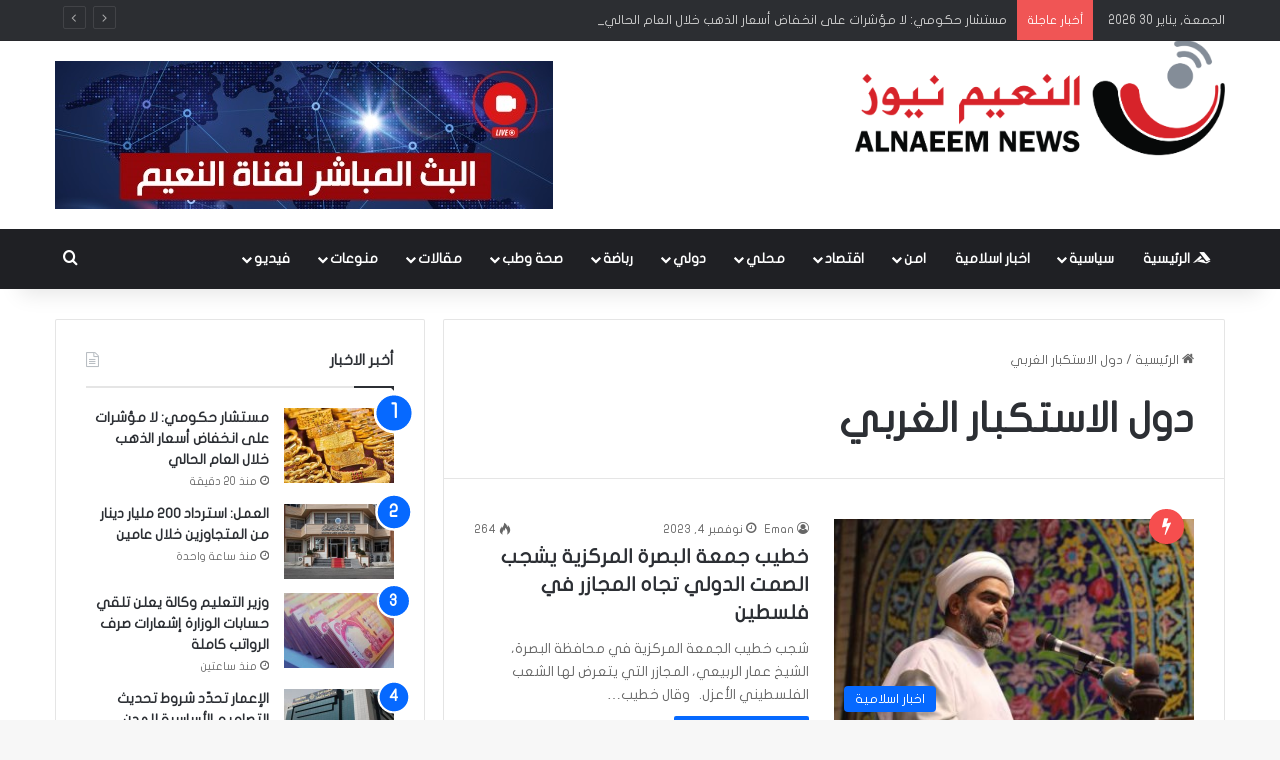

--- FILE ---
content_type: text/html; charset=UTF-8
request_url: https://www.alnaeem-news.iq/tag/%D8%AF%D9%88%D9%84-%D8%A7%D9%84%D8%A7%D8%B3%D8%AA%D9%83%D8%A8%D8%A7%D8%B1-%D8%A7%D9%84%D8%BA%D8%B1%D8%A8%D9%8A/
body_size: 14501
content:
<!DOCTYPE html>
<html dir="rtl" lang="ar" class="" data-skin="light">
<head>
	<meta charset="UTF-8" />
	<link rel="profile" href="https://gmpg.org/xfn/11" />
	
<meta http-equiv='x-dns-prefetch-control' content='on'>
<link rel='dns-prefetch' href='//cdnjs.cloudflare.com' />
<link rel='dns-prefetch' href='//ajax.googleapis.com' />
<link rel='dns-prefetch' href='//fonts.googleapis.com' />
<link rel='dns-prefetch' href='//fonts.gstatic.com' />
<link rel='dns-prefetch' href='//s.gravatar.com' />
<link rel='dns-prefetch' href='//www.google-analytics.com' />
<meta name='robots' content='index, follow, max-image-preview:large, max-snippet:-1, max-video-preview:-1' />

	<!-- This site is optimized with the Yoast SEO Premium plugin v24.9 (Yoast SEO v26.8) - https://yoast.com/product/yoast-seo-premium-wordpress/ -->
	<title>دول الاستكبار الغربي الأرشيف - النعيم نيوز</title>
	<link rel="canonical" href="https://www.alnaeem-news.iq/tag/دول-الاستكبار-الغربي/" />
	<meta property="og:locale" content="ar_AR" />
	<meta property="og:type" content="article" />
	<meta property="og:title" content="دول الاستكبار الغربي الأرشيف" />
	<meta property="og:url" content="https://www.alnaeem-news.iq/tag/دول-الاستكبار-الغربي/" />
	<meta property="og:site_name" content="النعيم نيوز" />
	<meta name="twitter:card" content="summary_large_image" />
	<script type="application/ld+json" class="yoast-schema-graph">{"@context":"https://schema.org","@graph":[{"@type":"CollectionPage","@id":"https://www.alnaeem-news.iq/tag/%d8%af%d9%88%d9%84-%d8%a7%d9%84%d8%a7%d8%b3%d8%aa%d9%83%d8%a8%d8%a7%d8%b1-%d8%a7%d9%84%d8%ba%d8%b1%d8%a8%d9%8a/","url":"https://www.alnaeem-news.iq/tag/%d8%af%d9%88%d9%84-%d8%a7%d9%84%d8%a7%d8%b3%d8%aa%d9%83%d8%a8%d8%a7%d8%b1-%d8%a7%d9%84%d8%ba%d8%b1%d8%a8%d9%8a/","name":"دول الاستكبار الغربي الأرشيف - النعيم نيوز","isPartOf":{"@id":"https://www.alnaeem-news.iq/#website"},"primaryImageOfPage":{"@id":"https://www.alnaeem-news.iq/tag/%d8%af%d9%88%d9%84-%d8%a7%d9%84%d8%a7%d8%b3%d8%aa%d9%83%d8%a8%d8%a7%d8%b1-%d8%a7%d9%84%d8%ba%d8%b1%d8%a8%d9%8a/#primaryimage"},"image":{"@id":"https://www.alnaeem-news.iq/tag/%d8%af%d9%88%d9%84-%d8%a7%d9%84%d8%a7%d8%b3%d8%aa%d9%83%d8%a8%d8%a7%d8%b1-%d8%a7%d9%84%d8%ba%d8%b1%d8%a8%d9%8a/#primaryimage"},"thumbnailUrl":"https://www.alnaeem-news.iq/wp-content/uploads/2023/11/photo_2023-11-04_10-24-21-e1699082619411.jpg","breadcrumb":{"@id":"https://www.alnaeem-news.iq/tag/%d8%af%d9%88%d9%84-%d8%a7%d9%84%d8%a7%d8%b3%d8%aa%d9%83%d8%a8%d8%a7%d8%b1-%d8%a7%d9%84%d8%ba%d8%b1%d8%a8%d9%8a/#breadcrumb"},"inLanguage":"ar"},{"@type":"ImageObject","inLanguage":"ar","@id":"https://www.alnaeem-news.iq/tag/%d8%af%d9%88%d9%84-%d8%a7%d9%84%d8%a7%d8%b3%d8%aa%d9%83%d8%a8%d8%a7%d8%b1-%d8%a7%d9%84%d8%ba%d8%b1%d8%a8%d9%8a/#primaryimage","url":"https://www.alnaeem-news.iq/wp-content/uploads/2023/11/photo_2023-11-04_10-24-21-e1699082619411.jpg","contentUrl":"https://www.alnaeem-news.iq/wp-content/uploads/2023/11/photo_2023-11-04_10-24-21-e1699082619411.jpg","width":1080,"height":608,"caption":"خطيب الجمعة"},{"@type":"BreadcrumbList","@id":"https://www.alnaeem-news.iq/tag/%d8%af%d9%88%d9%84-%d8%a7%d9%84%d8%a7%d8%b3%d8%aa%d9%83%d8%a8%d8%a7%d8%b1-%d8%a7%d9%84%d8%ba%d8%b1%d8%a8%d9%8a/#breadcrumb","itemListElement":[{"@type":"ListItem","position":1,"name":"الرئيسية","item":"https://www.alnaeem-news.iq/"},{"@type":"ListItem","position":2,"name":"دول الاستكبار الغربي"}]},{"@type":"WebSite","@id":"https://www.alnaeem-news.iq/#website","url":"https://www.alnaeem-news.iq/","name":"النعيم نيوز","description":"عنوان لمصداقية الخبر","publisher":{"@id":"https://www.alnaeem-news.iq/#organization"},"potentialAction":[{"@type":"SearchAction","target":{"@type":"EntryPoint","urlTemplate":"https://www.alnaeem-news.iq/?s={search_term_string}"},"query-input":{"@type":"PropertyValueSpecification","valueRequired":true,"valueName":"search_term_string"}}],"inLanguage":"ar"},{"@type":"Organization","@id":"https://www.alnaeem-news.iq/#organization","name":"وكالة النعيم نيوز","url":"https://www.alnaeem-news.iq/","logo":{"@type":"ImageObject","inLanguage":"ar","@id":"https://www.alnaeem-news.iq/#/schema/logo/image/","url":"https://www.alnaeem-news.iq/wp-content/uploads/2021/07/logonews.png","contentUrl":"https://www.alnaeem-news.iq/wp-content/uploads/2021/07/logonews.png","width":1921,"height":721,"caption":"وكالة النعيم نيوز"},"image":{"@id":"https://www.alnaeem-news.iq/#/schema/logo/image/"}}]}</script>
	<!-- / Yoast SEO Premium plugin. -->


<link rel='dns-prefetch' href='//www.fontstatic.com' />
<link rel="alternate" type="application/rss+xml" title="النعيم نيوز &laquo; الخلاصة" href="https://www.alnaeem-news.iq/feed/" />
<link rel="alternate" type="application/rss+xml" title="النعيم نيوز &laquo; دول الاستكبار الغربي خلاصة الوسوم" href="https://www.alnaeem-news.iq/tag/%d8%af%d9%88%d9%84-%d8%a7%d9%84%d8%a7%d8%b3%d8%aa%d9%83%d8%a8%d8%a7%d8%b1-%d8%a7%d9%84%d8%ba%d8%b1%d8%a8%d9%8a/feed/" />

		<style type="text/css">
			:root{				
			--tie-preset-gradient-1: linear-gradient(135deg, rgba(6, 147, 227, 1) 0%, rgb(155, 81, 224) 100%);
			--tie-preset-gradient-2: linear-gradient(135deg, rgb(122, 220, 180) 0%, rgb(0, 208, 130) 100%);
			--tie-preset-gradient-3: linear-gradient(135deg, rgba(252, 185, 0, 1) 0%, rgba(255, 105, 0, 1) 100%);
			--tie-preset-gradient-4: linear-gradient(135deg, rgba(255, 105, 0, 1) 0%, rgb(207, 46, 46) 100%);
			--tie-preset-gradient-5: linear-gradient(135deg, rgb(238, 238, 238) 0%, rgb(169, 184, 195) 100%);
			--tie-preset-gradient-6: linear-gradient(135deg, rgb(74, 234, 220) 0%, rgb(151, 120, 209) 20%, rgb(207, 42, 186) 40%, rgb(238, 44, 130) 60%, rgb(251, 105, 98) 80%, rgb(254, 248, 76) 100%);
			--tie-preset-gradient-7: linear-gradient(135deg, rgb(255, 206, 236) 0%, rgb(152, 150, 240) 100%);
			--tie-preset-gradient-8: linear-gradient(135deg, rgb(254, 205, 165) 0%, rgb(254, 45, 45) 50%, rgb(107, 0, 62) 100%);
			--tie-preset-gradient-9: linear-gradient(135deg, rgb(255, 203, 112) 0%, rgb(199, 81, 192) 50%, rgb(65, 88, 208) 100%);
			--tie-preset-gradient-10: linear-gradient(135deg, rgb(255, 245, 203) 0%, rgb(182, 227, 212) 50%, rgb(51, 167, 181) 100%);
			--tie-preset-gradient-11: linear-gradient(135deg, rgb(202, 248, 128) 0%, rgb(113, 206, 126) 100%);
			--tie-preset-gradient-12: linear-gradient(135deg, rgb(2, 3, 129) 0%, rgb(40, 116, 252) 100%);
			--tie-preset-gradient-13: linear-gradient(135deg, #4D34FA, #ad34fa);
			--tie-preset-gradient-14: linear-gradient(135deg, #0057FF, #31B5FF);
			--tie-preset-gradient-15: linear-gradient(135deg, #FF007A, #FF81BD);
			--tie-preset-gradient-16: linear-gradient(135deg, #14111E, #4B4462);
			--tie-preset-gradient-17: linear-gradient(135deg, #F32758, #FFC581);

			
					--main-nav-background: #1f2024;
					--main-nav-secondry-background: rgba(0,0,0,0.2);
					--main-nav-primary-color: #0088ff;
					--main-nav-contrast-primary-color: #FFFFFF;
					--main-nav-text-color: #FFFFFF;
					--main-nav-secondry-text-color: rgba(225,255,255,0.5);
					--main-nav-main-border-color: rgba(255,255,255,0.07);
					--main-nav-secondry-border-color: rgba(255,255,255,0.04);
				
			}
		</style>
	<meta name="viewport" content="width=device-width, initial-scale=1.0" /><style id='wp-img-auto-sizes-contain-inline-css' type='text/css'>
img:is([sizes=auto i],[sizes^="auto," i]){contain-intrinsic-size:3000px 1500px}
/*# sourceURL=wp-img-auto-sizes-contain-inline-css */
</style>
<link rel='stylesheet' id='flat-jooza-css' href='https://www.fontstatic.com/f=flat-jooza?ver=6.9' type='text/css' media='all' />
<style id='wp-emoji-styles-inline-css' type='text/css'>

	img.wp-smiley, img.emoji {
		display: inline !important;
		border: none !important;
		box-shadow: none !important;
		height: 1em !important;
		width: 1em !important;
		margin: 0 0.07em !important;
		vertical-align: -0.1em !important;
		background: none !important;
		padding: 0 !important;
	}
/*# sourceURL=wp-emoji-styles-inline-css */
</style>
<link rel='stylesheet' id='tie-css-base-css' href='https://www.alnaeem-news.iq/wp-content/themes/jannah/assets/css/base.min.css?ver=7.5.1' type='text/css' media='all' />
<link rel='stylesheet' id='tie-css-styles-css' href='https://www.alnaeem-news.iq/wp-content/themes/jannah/assets/css/style.min.css?ver=7.5.1' type='text/css' media='all' />
<link rel='stylesheet' id='tie-css-widgets-css' href='https://www.alnaeem-news.iq/wp-content/themes/jannah/assets/css/widgets.min.css?ver=7.5.1' type='text/css' media='all' />
<link rel='stylesheet' id='tie-css-helpers-css' href='https://www.alnaeem-news.iq/wp-content/themes/jannah/assets/css/helpers.min.css?ver=7.5.1' type='text/css' media='all' />
<link rel='stylesheet' id='tie-fontawesome5-css' href='https://www.alnaeem-news.iq/wp-content/themes/jannah/assets/css/fontawesome.css?ver=7.5.1' type='text/css' media='all' />
<link rel='stylesheet' id='tie-css-ilightbox-css' href='https://www.alnaeem-news.iq/wp-content/themes/jannah/assets/ilightbox/dark-skin/skin.css?ver=7.5.1' type='text/css' media='all' />
<link rel='stylesheet' id='tie-css-shortcodes-css' href='https://www.alnaeem-news.iq/wp-content/themes/jannah/assets/css/plugins/shortcodes.min.css?ver=7.5.1' type='text/css' media='all' />
<link rel='stylesheet' id='taqyeem-styles-css' href='https://www.alnaeem-news.iq/wp-content/themes/jannah/assets/css/plugins/taqyeem.min.css?ver=7.5.1' type='text/css' media='all' />
<style id='taqyeem-styles-inline-css' type='text/css'>
body{font-family: flat-jooza;}.logo-text,h1,h2,h3,h4,h5,h6,.the-subtitle{font-family: flat-jooza;}#main-nav .main-menu > ul > li > a{font-family: flat-jooza;}blockquote p{font-family: flat-jooza;}#main-nav .main-menu > ul > li > a{font-size: 14px;text-transform: uppercase;}#tie-wrapper .mag-box.big-post-left-box li:not(:first-child) .post-title,#tie-wrapper .mag-box.big-post-top-box li:not(:first-child) .post-title,#tie-wrapper .mag-box.half-box li:not(:first-child) .post-title,#tie-wrapper .mag-box.big-thumb-left-box li:not(:first-child) .post-title,#tie-wrapper .mag-box.scrolling-box .slide .post-title,#tie-wrapper .mag-box.miscellaneous-box li:not(:first-child) .post-title{font-weight: 500;}#header-notification-bar{background: var( --tie-preset-gradient-13 );}#header-notification-bar{--tie-buttons-color: #FFFFFF;--tie-buttons-border-color: #FFFFFF;--tie-buttons-hover-color: #e1e1e1;--tie-buttons-hover-text: #000000;}#header-notification-bar{--tie-buttons-text: #000000;}.tie-cat-2,.tie-cat-item-2 > span{background-color:#e67e22 !important;color:#FFFFFF !important;}.tie-cat-2:after{border-top-color:#e67e22 !important;}.tie-cat-2:hover{background-color:#c86004 !important;}.tie-cat-2:hover:after{border-top-color:#c86004 !important;}.tie-cat-11,.tie-cat-item-11 > span{background-color:#2ecc71 !important;color:#FFFFFF !important;}.tie-cat-11:after{border-top-color:#2ecc71 !important;}.tie-cat-11:hover{background-color:#10ae53 !important;}.tie-cat-11:hover:after{border-top-color:#10ae53 !important;}.tie-cat-15,.tie-cat-item-15 > span{background-color:#9b59b6 !important;color:#FFFFFF !important;}.tie-cat-15:after{border-top-color:#9b59b6 !important;}.tie-cat-15:hover{background-color:#7d3b98 !important;}.tie-cat-15:hover:after{border-top-color:#7d3b98 !important;}.tie-cat-18,.tie-cat-item-18 > span{background-color:#34495e !important;color:#FFFFFF !important;}.tie-cat-18:after{border-top-color:#34495e !important;}.tie-cat-18:hover{background-color:#162b40 !important;}.tie-cat-18:hover:after{border-top-color:#162b40 !important;}.tie-cat-19,.tie-cat-item-19 > span{background-color:#795548 !important;color:#FFFFFF !important;}.tie-cat-19:after{border-top-color:#795548 !important;}.tie-cat-19:hover{background-color:#5b372a !important;}.tie-cat-19:hover:after{border-top-color:#5b372a !important;}.tie-cat-20,.tie-cat-item-20 > span{background-color:#4CAF50 !important;color:#FFFFFF !important;}.tie-cat-20:after{border-top-color:#4CAF50 !important;}.tie-cat-20:hover{background-color:#2e9132 !important;}.tie-cat-20:hover:after{border-top-color:#2e9132 !important;}@media (max-width: 991px){.side-aside.normal-side{background: #2f88d6;background: -webkit-linear-gradient(135deg,#5933a2,#2f88d6 );background: -moz-linear-gradient(135deg,#5933a2,#2f88d6 );background: -o-linear-gradient(135deg,#5933a2,#2f88d6 );background: linear-gradient(135deg,#2f88d6,#5933a2 );}}
/*# sourceURL=taqyeem-styles-inline-css */
</style>
<script type="text/javascript" src="https://www.alnaeem-news.iq/wp-includes/js/jquery/jquery.min.js?ver=3.7.1" id="jquery-core-js"></script>
<script type="text/javascript" src="https://www.alnaeem-news.iq/wp-includes/js/jquery/jquery-migrate.min.js?ver=3.4.1" id="jquery-migrate-js"></script>
<link rel="https://api.w.org/" href="https://www.alnaeem-news.iq/wp-json/" /><link rel="alternate" title="JSON" type="application/json" href="https://www.alnaeem-news.iq/wp-json/wp/v2/tags/35990" /><link rel="EditURI" type="application/rsd+xml" title="RSD" href="https://www.alnaeem-news.iq/xmlrpc.php?rsd" />
<link rel="stylesheet" href="https://www.alnaeem-news.iq/wp-content/themes/jannah/rtl.css" type="text/css" media="screen" /><meta name="generator" content="WordPress 6.9" />
<script type='text/javascript'>
/* <![CDATA[ */
var taqyeem = {"ajaxurl":"https://www.alnaeem-news.iq/wp-admin/admin-ajax.php" , "your_rating":"تقييمك:"};
/* ]]> */
</script>

<meta http-equiv="X-UA-Compatible" content="IE=edge">
<link rel="icon" href="https://www.alnaeem-news.iq/wp-content/uploads/2021/10/cropped-cff-32x32.jpg" sizes="32x32" />
<link rel="icon" href="https://www.alnaeem-news.iq/wp-content/uploads/2021/10/cropped-cff-192x192.jpg" sizes="192x192" />
<link rel="apple-touch-icon" href="https://www.alnaeem-news.iq/wp-content/uploads/2021/10/cropped-cff-180x180.jpg" />
<meta name="msapplication-TileImage" content="https://www.alnaeem-news.iq/wp-content/uploads/2021/10/cropped-cff-270x270.jpg" />
<style id='global-styles-inline-css' type='text/css'>
:root{--wp--preset--aspect-ratio--square: 1;--wp--preset--aspect-ratio--4-3: 4/3;--wp--preset--aspect-ratio--3-4: 3/4;--wp--preset--aspect-ratio--3-2: 3/2;--wp--preset--aspect-ratio--2-3: 2/3;--wp--preset--aspect-ratio--16-9: 16/9;--wp--preset--aspect-ratio--9-16: 9/16;--wp--preset--color--black: #000000;--wp--preset--color--cyan-bluish-gray: #abb8c3;--wp--preset--color--white: #ffffff;--wp--preset--color--pale-pink: #f78da7;--wp--preset--color--vivid-red: #cf2e2e;--wp--preset--color--luminous-vivid-orange: #ff6900;--wp--preset--color--luminous-vivid-amber: #fcb900;--wp--preset--color--light-green-cyan: #7bdcb5;--wp--preset--color--vivid-green-cyan: #00d084;--wp--preset--color--pale-cyan-blue: #8ed1fc;--wp--preset--color--vivid-cyan-blue: #0693e3;--wp--preset--color--vivid-purple: #9b51e0;--wp--preset--color--global-color: #0088ff;--wp--preset--gradient--vivid-cyan-blue-to-vivid-purple: linear-gradient(135deg,rgb(6,147,227) 0%,rgb(155,81,224) 100%);--wp--preset--gradient--light-green-cyan-to-vivid-green-cyan: linear-gradient(135deg,rgb(122,220,180) 0%,rgb(0,208,130) 100%);--wp--preset--gradient--luminous-vivid-amber-to-luminous-vivid-orange: linear-gradient(135deg,rgb(252,185,0) 0%,rgb(255,105,0) 100%);--wp--preset--gradient--luminous-vivid-orange-to-vivid-red: linear-gradient(135deg,rgb(255,105,0) 0%,rgb(207,46,46) 100%);--wp--preset--gradient--very-light-gray-to-cyan-bluish-gray: linear-gradient(135deg,rgb(238,238,238) 0%,rgb(169,184,195) 100%);--wp--preset--gradient--cool-to-warm-spectrum: linear-gradient(135deg,rgb(74,234,220) 0%,rgb(151,120,209) 20%,rgb(207,42,186) 40%,rgb(238,44,130) 60%,rgb(251,105,98) 80%,rgb(254,248,76) 100%);--wp--preset--gradient--blush-light-purple: linear-gradient(135deg,rgb(255,206,236) 0%,rgb(152,150,240) 100%);--wp--preset--gradient--blush-bordeaux: linear-gradient(135deg,rgb(254,205,165) 0%,rgb(254,45,45) 50%,rgb(107,0,62) 100%);--wp--preset--gradient--luminous-dusk: linear-gradient(135deg,rgb(255,203,112) 0%,rgb(199,81,192) 50%,rgb(65,88,208) 100%);--wp--preset--gradient--pale-ocean: linear-gradient(135deg,rgb(255,245,203) 0%,rgb(182,227,212) 50%,rgb(51,167,181) 100%);--wp--preset--gradient--electric-grass: linear-gradient(135deg,rgb(202,248,128) 0%,rgb(113,206,126) 100%);--wp--preset--gradient--midnight: linear-gradient(135deg,rgb(2,3,129) 0%,rgb(40,116,252) 100%);--wp--preset--font-size--small: 13px;--wp--preset--font-size--medium: 20px;--wp--preset--font-size--large: 36px;--wp--preset--font-size--x-large: 42px;--wp--preset--spacing--20: 0.44rem;--wp--preset--spacing--30: 0.67rem;--wp--preset--spacing--40: 1rem;--wp--preset--spacing--50: 1.5rem;--wp--preset--spacing--60: 2.25rem;--wp--preset--spacing--70: 3.38rem;--wp--preset--spacing--80: 5.06rem;--wp--preset--shadow--natural: 6px 6px 9px rgba(0, 0, 0, 0.2);--wp--preset--shadow--deep: 12px 12px 50px rgba(0, 0, 0, 0.4);--wp--preset--shadow--sharp: 6px 6px 0px rgba(0, 0, 0, 0.2);--wp--preset--shadow--outlined: 6px 6px 0px -3px rgb(255, 255, 255), 6px 6px rgb(0, 0, 0);--wp--preset--shadow--crisp: 6px 6px 0px rgb(0, 0, 0);}:where(.is-layout-flex){gap: 0.5em;}:where(.is-layout-grid){gap: 0.5em;}body .is-layout-flex{display: flex;}.is-layout-flex{flex-wrap: wrap;align-items: center;}.is-layout-flex > :is(*, div){margin: 0;}body .is-layout-grid{display: grid;}.is-layout-grid > :is(*, div){margin: 0;}:where(.wp-block-columns.is-layout-flex){gap: 2em;}:where(.wp-block-columns.is-layout-grid){gap: 2em;}:where(.wp-block-post-template.is-layout-flex){gap: 1.25em;}:where(.wp-block-post-template.is-layout-grid){gap: 1.25em;}.has-black-color{color: var(--wp--preset--color--black) !important;}.has-cyan-bluish-gray-color{color: var(--wp--preset--color--cyan-bluish-gray) !important;}.has-white-color{color: var(--wp--preset--color--white) !important;}.has-pale-pink-color{color: var(--wp--preset--color--pale-pink) !important;}.has-vivid-red-color{color: var(--wp--preset--color--vivid-red) !important;}.has-luminous-vivid-orange-color{color: var(--wp--preset--color--luminous-vivid-orange) !important;}.has-luminous-vivid-amber-color{color: var(--wp--preset--color--luminous-vivid-amber) !important;}.has-light-green-cyan-color{color: var(--wp--preset--color--light-green-cyan) !important;}.has-vivid-green-cyan-color{color: var(--wp--preset--color--vivid-green-cyan) !important;}.has-pale-cyan-blue-color{color: var(--wp--preset--color--pale-cyan-blue) !important;}.has-vivid-cyan-blue-color{color: var(--wp--preset--color--vivid-cyan-blue) !important;}.has-vivid-purple-color{color: var(--wp--preset--color--vivid-purple) !important;}.has-black-background-color{background-color: var(--wp--preset--color--black) !important;}.has-cyan-bluish-gray-background-color{background-color: var(--wp--preset--color--cyan-bluish-gray) !important;}.has-white-background-color{background-color: var(--wp--preset--color--white) !important;}.has-pale-pink-background-color{background-color: var(--wp--preset--color--pale-pink) !important;}.has-vivid-red-background-color{background-color: var(--wp--preset--color--vivid-red) !important;}.has-luminous-vivid-orange-background-color{background-color: var(--wp--preset--color--luminous-vivid-orange) !important;}.has-luminous-vivid-amber-background-color{background-color: var(--wp--preset--color--luminous-vivid-amber) !important;}.has-light-green-cyan-background-color{background-color: var(--wp--preset--color--light-green-cyan) !important;}.has-vivid-green-cyan-background-color{background-color: var(--wp--preset--color--vivid-green-cyan) !important;}.has-pale-cyan-blue-background-color{background-color: var(--wp--preset--color--pale-cyan-blue) !important;}.has-vivid-cyan-blue-background-color{background-color: var(--wp--preset--color--vivid-cyan-blue) !important;}.has-vivid-purple-background-color{background-color: var(--wp--preset--color--vivid-purple) !important;}.has-black-border-color{border-color: var(--wp--preset--color--black) !important;}.has-cyan-bluish-gray-border-color{border-color: var(--wp--preset--color--cyan-bluish-gray) !important;}.has-white-border-color{border-color: var(--wp--preset--color--white) !important;}.has-pale-pink-border-color{border-color: var(--wp--preset--color--pale-pink) !important;}.has-vivid-red-border-color{border-color: var(--wp--preset--color--vivid-red) !important;}.has-luminous-vivid-orange-border-color{border-color: var(--wp--preset--color--luminous-vivid-orange) !important;}.has-luminous-vivid-amber-border-color{border-color: var(--wp--preset--color--luminous-vivid-amber) !important;}.has-light-green-cyan-border-color{border-color: var(--wp--preset--color--light-green-cyan) !important;}.has-vivid-green-cyan-border-color{border-color: var(--wp--preset--color--vivid-green-cyan) !important;}.has-pale-cyan-blue-border-color{border-color: var(--wp--preset--color--pale-cyan-blue) !important;}.has-vivid-cyan-blue-border-color{border-color: var(--wp--preset--color--vivid-cyan-blue) !important;}.has-vivid-purple-border-color{border-color: var(--wp--preset--color--vivid-purple) !important;}.has-vivid-cyan-blue-to-vivid-purple-gradient-background{background: var(--wp--preset--gradient--vivid-cyan-blue-to-vivid-purple) !important;}.has-light-green-cyan-to-vivid-green-cyan-gradient-background{background: var(--wp--preset--gradient--light-green-cyan-to-vivid-green-cyan) !important;}.has-luminous-vivid-amber-to-luminous-vivid-orange-gradient-background{background: var(--wp--preset--gradient--luminous-vivid-amber-to-luminous-vivid-orange) !important;}.has-luminous-vivid-orange-to-vivid-red-gradient-background{background: var(--wp--preset--gradient--luminous-vivid-orange-to-vivid-red) !important;}.has-very-light-gray-to-cyan-bluish-gray-gradient-background{background: var(--wp--preset--gradient--very-light-gray-to-cyan-bluish-gray) !important;}.has-cool-to-warm-spectrum-gradient-background{background: var(--wp--preset--gradient--cool-to-warm-spectrum) !important;}.has-blush-light-purple-gradient-background{background: var(--wp--preset--gradient--blush-light-purple) !important;}.has-blush-bordeaux-gradient-background{background: var(--wp--preset--gradient--blush-bordeaux) !important;}.has-luminous-dusk-gradient-background{background: var(--wp--preset--gradient--luminous-dusk) !important;}.has-pale-ocean-gradient-background{background: var(--wp--preset--gradient--pale-ocean) !important;}.has-electric-grass-gradient-background{background: var(--wp--preset--gradient--electric-grass) !important;}.has-midnight-gradient-background{background: var(--wp--preset--gradient--midnight) !important;}.has-small-font-size{font-size: var(--wp--preset--font-size--small) !important;}.has-medium-font-size{font-size: var(--wp--preset--font-size--medium) !important;}.has-large-font-size{font-size: var(--wp--preset--font-size--large) !important;}.has-x-large-font-size{font-size: var(--wp--preset--font-size--x-large) !important;}
/*# sourceURL=global-styles-inline-css */
</style>
</head>

<body id="tie-body" class="rtl archive tag tag-35990 wp-theme-jannah tie-no-js wrapper-has-shadow block-head-1 magazine1 is-thumb-overlay-disabled is-desktop is-header-layout-3 has-header-ad sidebar-left has-sidebar hide_share_post_top hide_share_post_bottom">



<div class="background-overlay">

	<div id="tie-container" class="site tie-container">

		
		<div id="tie-wrapper">

			
<header id="theme-header" class="theme-header header-layout-3 main-nav-dark main-nav-default-dark main-nav-below has-stream-item top-nav-active top-nav-dark top-nav-default-dark top-nav-above has-shadow has-normal-width-logo mobile-header-default">
	
<nav id="top-nav"  class="has-date-breaking-components top-nav header-nav has-breaking-news" aria-label="الشريط العلوي">
	<div class="container">
		<div class="topbar-wrapper">

			
					<div class="topbar-today-date">
						الجمعة, يناير 30 2026					</div>
					
			<div class="tie-alignleft">
				
<div class="breaking controls-is-active">

	<span class="breaking-title">
		<span class="tie-icon-bolt breaking-icon" aria-hidden="true"></span>
		<span class="breaking-title-text">أخبار عاجلة</span>
	</span>

	<ul id="breaking-news-in-header" class="breaking-news" data-type="reveal" data-arrows="true">

		
							<li class="news-item">
								<a href="https://www.alnaeem-news.iq/%d9%85%d8%b3%d8%aa%d8%b4%d8%a7%d8%b1-%d8%ad%d9%83%d9%88%d9%85%d9%8a-%d9%84%d8%a7-%d9%85%d8%a4%d8%b4%d8%b1%d8%a7%d8%aa-%d8%b9%d9%84%d9%89-%d8%a7%d9%86%d8%ae%d9%81%d8%a7%d8%b6-%d8%a3%d8%b3%d8%b9%d8%a7/">مستشار حكومي: لا مؤشرات على انخفاض أسعار الذهب خلال العام الحالي</a>
							</li>

							
							<li class="news-item">
								<a href="https://www.alnaeem-news.iq/%d8%a7%d9%84%d8%b9%d9%85%d9%84-%d8%a7%d8%b3%d8%aa%d8%b1%d8%af%d8%a7%d8%af-200-%d9%85%d9%84%d9%8a%d8%a7%d8%b1-%d8%af%d9%8a%d9%86%d8%a7%d8%b1-%d9%85%d9%86-%d8%a7%d9%84%d9%85%d8%aa%d8%ac%d8%a7%d9%88/">العمل: استرداد 200 مليار دينار من المتجاوزين خلال عامين</a>
							</li>

							
							<li class="news-item">
								<a href="https://www.alnaeem-news.iq/%d9%88%d8%b2%d9%8a%d8%b1-%d8%a7%d9%84%d8%aa%d8%b9%d9%84%d9%8a%d9%85-%d9%88%d9%83%d8%a7%d9%84%d8%a9-%d9%8a%d8%b9%d9%84%d9%86-%d8%aa%d9%84%d9%82%d9%8a-%d8%ad%d8%b3%d8%a7%d8%a8%d8%a7%d8%aa-%d8%a7%d9%84/">وزير التعليم وكالة يعلن تلقي حسابات الوزارة إشعارات صرف الرواتب كاملة</a>
							</li>

							
							<li class="news-item">
								<a href="https://www.alnaeem-news.iq/%d8%a7%d9%84%d8%a5%d8%b9%d9%85%d8%a7%d8%b1-%d8%aa%d8%ad%d8%af%d9%91%d8%af-%d8%b4%d8%b1%d9%88%d8%b7-%d8%aa%d8%ad%d8%af%d9%8a%d8%ab-%d8%a7%d9%84%d8%aa%d8%b5%d8%a7%d9%85%d9%8a%d9%85-%d8%a7%d9%84%d8%a3/">الإعمار تحدّد شروط تحديث التصاميم الأساسية للمدن الحضرية</a>
							</li>

							
							<li class="news-item">
								<a href="https://www.alnaeem-news.iq/%d8%a7%d9%84%d8%af%d9%81%d8%a7%d8%b9-%d8%a7%d9%84%d9%85%d8%af%d9%86%d9%8a-%d9%8a%d8%aa%d8%b3%d9%84%d9%85-%d8%af%d9%81%d8%b9%d8%a9-%d8%ac%d8%af%d9%8a%d8%af%d8%a9-%d9%85%d9%86-%d8%b4%d8%a7%d8%ad%d9%86/">الدفاع المدني يتسلم دفعة جديدة من شاحنات الإطفاء الألمانية الحديثة</a>
							</li>

							
							<li class="news-item">
								<a href="https://www.alnaeem-news.iq/%d9%86%d8%a7%d8%af%d9%8a-%d8%a7%d9%84%d8%b5%d9%86%d8%a7%d8%b9%d8%a9-%d9%8a%d8%b1%d8%b3%d9%85-%d8%a7%d8%b3%d8%aa%d8%b1%d8%a7%d8%aa%d9%8a%d8%ac%d9%8a%d8%a9-%d8%b4%d8%a7%d9%85%d9%84%d8%a9-%d9%84%d8%a5/">نادي الصناعة يرسم استراتيجية شاملة لإعادة الفريق إلى مكانه الطبيعي</a>
							</li>

							
							<li class="news-item">
								<a href="https://www.alnaeem-news.iq/%d8%ac%d8%a7%d9%85%d8%b9%d8%a9-%d8%a7%d9%84%d8%a3%d9%86%d8%a8%d8%a7%d8%b1-%d8%aa%d9%81%d8%aa%d8%aa%d8%ad-%d9%85%d8%ad%d9%85%d9%8a%d8%a9-%d8%b7%d8%a8%d9%8a%d8%b9%d9%8a%d8%a9-%d9%84%d8%a3%d8%ba%d8%b1/">جامعة الأنبار تفتتح محمية طبيعية لأغراض الدراسة والبحوث</a>
							</li>

							
							<li class="news-item">
								<a href="https://www.alnaeem-news.iq/%d8%a7%d9%84%d8%af%d8%a7%d8%ae%d9%84%d9%8a%d8%a9-%d8%b7%d8%a7%d8%a6%d8%b1%d8%a7%d8%aa-%d8%ad%d8%b1%d8%a7%d8%b1%d9%8a%d8%a9-%d9%84%d9%8a%d8%b2%d8%b1%d9%8a%d8%a9-%d9%84%d9%85%d8%b1%d8%a7%d9%82%d8%a8/">الداخلية: طائرات حرارية ليزرية لمراقبة الحدود العراقية مع سوريا</a>
							</li>

							
							<li class="news-item">
								<a href="https://www.alnaeem-news.iq/%d8%a7%d9%84%d9%86%d8%b2%d8%a7%d9%87%d8%a9-%d8%b5%d8%af%d9%88%d8%b1-%d8%ae%d9%85%d8%b3-%d8%a3%d8%ad%d9%83%d8%a7%d9%85-%d8%a8%d8%ad%d8%a8%d8%b3-%d9%85%d9%88%d8%b8%d9%81%d8%a9-%d9%81%d9%8a-%d8%b9%d9%82/">النزاهة: صدور خمس أحكام بحبس موظفة في عقاري كركوك سابقاً</a>
							</li>

							
							<li class="news-item">
								<a href="https://www.alnaeem-news.iq/%d8%a7%d8%b1%d8%aa%d9%81%d8%a7%d8%b9-%d9%85%d9%84%d8%ad%d9%88%d8%b8-%d9%81%d9%8a-%d8%a3%d8%b3%d8%b9%d8%a7%d8%b1-%d8%a7%d9%84%d9%86%d9%81%d8%b7-%d8%a7%d9%84%d8%b9%d8%b1%d8%a7%d9%82%d9%8a-%d8%a8%d8%a7/">ارتفاع ملحوظ في أسعار النفط العراقي بالأسواق العالمية</a>
							</li>

							
	</ul>
</div><!-- #breaking /-->
			</div><!-- .tie-alignleft /-->

			<div class="tie-alignright">
				<ul class="components"></ul><!-- Components -->			</div><!-- .tie-alignright /-->

		</div><!-- .topbar-wrapper /-->
	</div><!-- .container /-->
</nav><!-- #top-nav /-->

<div class="container header-container">
	<div class="tie-row logo-row">

		
		<div class="logo-wrapper">
			<div class="tie-col-md-4 logo-container clearfix">
				<div id="mobile-header-components-area_1" class="mobile-header-components"><ul class="components"><li class="mobile-component_menu custom-menu-link"><a href="#" id="mobile-menu-icon" class=""><span class="tie-mobile-menu-icon nav-icon is-layout-1"></span><span class="screen-reader-text">القائمة</span></a></li></ul></div>
		<div id="logo" class="image-logo" style="margin-top: -1px; margin-bottom: -1px;">

			
			<a title="النعيم نيوز" href="https://www.alnaeem-news.iq/">
				
				<picture class="tie-logo-default tie-logo-picture">
					
					<source class="tie-logo-source-default tie-logo-source" srcset="https://www.alnaeem-news.iq/wp-content/uploads/2021/07/logonews.png">
					<img class="tie-logo-img-default tie-logo-img" src="https://www.alnaeem-news.iq/wp-content/uploads/2021/07/logonews.png" alt="النعيم نيوز" width="281" height="153" style="max-height:153px; width: auto;" />
				</picture>
						</a>

			
		</div><!-- #logo /-->

		<div id="mobile-header-components-area_2" class="mobile-header-components"><ul class="components"><li class="mobile-component_search custom-menu-link">
				<a href="#" class="tie-search-trigger-mobile">
					<span class="tie-icon-search tie-search-icon" aria-hidden="true"></span>
					<span class="screen-reader-text">بحث عن</span>
				</a>
			</li></ul></div>			</div><!-- .tie-col /-->
		</div><!-- .logo-wrapper /-->

		<div class="tie-col-md-8 stream-item stream-item-top-wrapper"><div class="stream-item-top">
					<a href="https://www.alnaeem-tv.iq/?page_id=21382" title="" target="_blank" rel="nofollow noopener">
						<img src="https://www.alnaeem-news.iq/wp-content/uploads/2021/08/vggg.jpg" alt="" width="-1" height="-1" />
					</a>
				</div></div><!-- .tie-col /-->
	</div><!-- .tie-row /-->
</div><!-- .container /-->

<div class="main-nav-wrapper">
	<nav id="main-nav"  class="main-nav header-nav menu-style-default menu-style-solid-bg"  aria-label="القائمة الرئيسية">
		<div class="container">

			<div class="main-menu-wrapper">

				
				<div id="menu-components-wrap">

					
					<div class="main-menu main-menu-wrap">
						<div id="main-nav-menu" class="main-menu header-menu"><ul id="menu-%d8%a7%d9%84%d8%b1%d8%a6%d9%8a%d8%b3%d9%8a%d8%a9" class="menu"><li id="menu-item-1081" class="menu-item menu-item-type-post_type menu-item-object-page menu-item-home menu-item-1081 menu-item-has-icon"><a href="https://www.alnaeem-news.iq/"> <span aria-hidden="true" class="tie-menu-icon fab fa-accusoft"></span> الرئيسية</a></li>
<li id="menu-item-1095" class="menu-item menu-item-type-taxonomy menu-item-object-category menu-item-1095 mega-menu mega-cat mega-menu-posts " data-id="25" ><a href="https://www.alnaeem-news.iq/category/%d8%b3%d9%8a%d8%a7%d8%b3%d9%8a%d8%a9/">سياسية</a>
<div class="mega-menu-block menu-sub-content"  >

<div class="mega-menu-content">
<div class="mega-cat-wrapper">

						<div class="mega-cat-content horizontal-posts">

								<div class="mega-ajax-content mega-cat-posts-container clearfix">

						</div><!-- .mega-ajax-content -->

						</div><!-- .mega-cat-content -->

					</div><!-- .mega-cat-Wrapper -->

</div><!-- .mega-menu-content -->

</div><!-- .mega-menu-block --> 
</li>
<li id="menu-item-1166" class="menu-item menu-item-type-taxonomy menu-item-object-category menu-item-1166"><a href="https://www.alnaeem-news.iq/category/%d8%a7%d8%ae%d8%a8%d8%a7%d8%b1-%d8%a7%d8%b3%d9%84%d8%a7%d9%85%d9%8a%d8%a9/">اخبار اسلامية</a></li>
<li id="menu-item-1091" class="menu-item menu-item-type-taxonomy menu-item-object-category menu-item-1091 mega-menu mega-cat mega-menu-posts " data-id="26" ><a href="https://www.alnaeem-news.iq/category/%d8%a7%d9%84%d8%a7%d9%85%d9%86/">امن</a>
<div class="mega-menu-block menu-sub-content"  >

<div class="mega-menu-content">
<div class="mega-cat-wrapper">

						<div class="mega-cat-content horizontal-posts">

								<div class="mega-ajax-content mega-cat-posts-container clearfix">

						</div><!-- .mega-ajax-content -->

						</div><!-- .mega-cat-content -->

					</div><!-- .mega-cat-Wrapper -->

</div><!-- .mega-menu-content -->

</div><!-- .mega-menu-block --> 
</li>
<li id="menu-item-1092" class="menu-item menu-item-type-taxonomy menu-item-object-category menu-item-1092 mega-menu mega-cat mega-menu-posts " data-id="27" ><a href="https://www.alnaeem-news.iq/category/%d8%a7%d9%82%d8%aa%d8%b5%d8%a7%d8%af/">اقتصاد</a>
<div class="mega-menu-block menu-sub-content"  >

<div class="mega-menu-content">
<div class="mega-cat-wrapper">

						<div class="mega-cat-content horizontal-posts">

								<div class="mega-ajax-content mega-cat-posts-container clearfix">

						</div><!-- .mega-ajax-content -->

						</div><!-- .mega-cat-content -->

					</div><!-- .mega-cat-Wrapper -->

</div><!-- .mega-menu-content -->

</div><!-- .mega-menu-block --> 
</li>
<li id="menu-item-1098" class="menu-item menu-item-type-taxonomy menu-item-object-category menu-item-1098 mega-menu mega-recent-featured mega-menu-posts " data-id="28" ><a href="https://www.alnaeem-news.iq/category/%d9%85%d8%ad%d9%84%d9%8a/">محلي</a>
<div class="mega-menu-block menu-sub-content"  >

<div class="mega-menu-content">
<div class="mega-ajax-content">
</div><!-- .mega-ajax-content -->

</div><!-- .mega-menu-content -->

</div><!-- .mega-menu-block --> 
</li>
<li id="menu-item-1093" class="menu-item menu-item-type-taxonomy menu-item-object-category menu-item-1093 mega-menu mega-cat mega-menu-posts " data-id="30" ><a href="https://www.alnaeem-news.iq/category/%d8%af%d9%88%d9%84%d9%8a/">دولي</a>
<div class="mega-menu-block menu-sub-content"  >

<div class="mega-menu-content">
<div class="mega-cat-wrapper">

						<div class="mega-cat-content horizontal-posts">

								<div class="mega-ajax-content mega-cat-posts-container clearfix">

						</div><!-- .mega-ajax-content -->

						</div><!-- .mega-cat-content -->

					</div><!-- .mega-cat-Wrapper -->

</div><!-- .mega-menu-content -->

</div><!-- .mega-menu-block --> 
</li>
<li id="menu-item-1094" class="menu-item menu-item-type-taxonomy menu-item-object-category menu-item-1094 mega-menu mega-cat mega-menu-posts " data-id="29" ><a href="https://www.alnaeem-news.iq/category/%d8%b1%d8%a8%d8%a7%d8%b6%d8%a9/">رباضة</a>
<div class="mega-menu-block menu-sub-content"  >

<div class="mega-menu-content">
<div class="mega-cat-wrapper">

						<div class="mega-cat-content horizontal-posts">

								<div class="mega-ajax-content mega-cat-posts-container clearfix">

						</div><!-- .mega-ajax-content -->

						</div><!-- .mega-cat-content -->

					</div><!-- .mega-cat-Wrapper -->

</div><!-- .mega-menu-content -->

</div><!-- .mega-menu-block --> 
</li>
<li id="menu-item-1096" class="menu-item menu-item-type-taxonomy menu-item-object-category menu-item-1096 mega-menu mega-recent-featured mega-menu-posts " data-id="32" ><a href="https://www.alnaeem-news.iq/category/%d8%b5%d8%ad%d8%a9-%d9%88%d8%b7%d8%a8/">صحة وطب</a>
<div class="mega-menu-block menu-sub-content"  >

<div class="mega-menu-content">
<div class="mega-ajax-content">
</div><!-- .mega-ajax-content -->

</div><!-- .mega-menu-content -->

</div><!-- .mega-menu-block --> 
</li>
<li id="menu-item-1099" class="menu-item menu-item-type-taxonomy menu-item-object-category menu-item-1099 mega-menu mega-recent-featured mega-menu-posts " data-id="31" ><a href="https://www.alnaeem-news.iq/category/%d9%85%d9%82%d8%a7%d9%84%d8%a7%d8%aa/">مقالات</a>
<div class="mega-menu-block menu-sub-content"  >

<div class="mega-menu-content">
<div class="mega-ajax-content">
</div><!-- .mega-ajax-content -->

</div><!-- .mega-menu-content -->

</div><!-- .mega-menu-block --> 
</li>
<li id="menu-item-1100" class="menu-item menu-item-type-taxonomy menu-item-object-category menu-item-1100 mega-menu mega-recent-featured mega-menu-posts " data-id="33" ><a href="https://www.alnaeem-news.iq/category/%d9%85%d9%86%d9%88%d8%b9%d8%a7%d8%aa/">منوعات</a>
<div class="mega-menu-block menu-sub-content"  >

<div class="mega-menu-content">
<div class="mega-ajax-content">
</div><!-- .mega-ajax-content -->

</div><!-- .mega-menu-content -->

</div><!-- .mega-menu-block --> 
</li>
<li id="menu-item-1097" class="menu-item menu-item-type-taxonomy menu-item-object-category menu-item-1097 mega-menu mega-links mega-links-2col "><a href="https://www.alnaeem-news.iq/category/%d9%81%d9%8a%d8%af%d9%8a%d9%88/">فيديو</a>
<div class="mega-menu-block menu-sub-content"  >

</div><!-- .mega-menu-block --> 
</li>
</ul></div>					</div><!-- .main-menu /-->

					<ul class="components">			<li class="search-compact-icon menu-item custom-menu-link">
				<a href="#" class="tie-search-trigger">
					<span class="tie-icon-search tie-search-icon" aria-hidden="true"></span>
					<span class="screen-reader-text">بحث عن</span>
				</a>
			</li>
			</ul><!-- Components -->
				</div><!-- #menu-components-wrap /-->
			</div><!-- .main-menu-wrapper /-->
		</div><!-- .container /-->

			</nav><!-- #main-nav /-->
</div><!-- .main-nav-wrapper /-->

</header>

<div id="content" class="site-content container"><div id="main-content-row" class="tie-row main-content-row">
	<div class="main-content tie-col-md-8 tie-col-xs-12" role="main">

		

			<header id="tag-title-section" class="entry-header-outer container-wrapper archive-title-wrapper">
				<nav id="breadcrumb"><a href="https://www.alnaeem-news.iq/"><span class="tie-icon-home" aria-hidden="true"></span> الرئيسية</a><em class="delimiter">/</em><span class="current">دول الاستكبار الغربي</span></nav><script type="application/ld+json">{"@context":"http:\/\/schema.org","@type":"BreadcrumbList","@id":"#Breadcrumb","itemListElement":[{"@type":"ListItem","position":1,"item":{"name":"\u0627\u0644\u0631\u0626\u064a\u0633\u064a\u0629","@id":"https:\/\/www.alnaeem-news.iq\/"}}]}</script><h1 class="page-title">دول الاستكبار الغربي</h1>			</header><!-- .entry-header-outer /-->

			
		<div class="mag-box wide-post-box">
			<div class="container-wrapper">
				<div class="mag-box-container clearfix">
					<ul id="posts-container" data-layout="default" data-settings="{'uncropped_image':'jannah-image-post','category_meta':true,'post_meta':true,'excerpt':'true','excerpt_length':'20','read_more':'true','read_more_text':false,'media_overlay':true,'title_length':0,'is_full':false,'is_category':false}" class="posts-items">
<li class="post-item  post-231643 post type-post status-publish format-standard has-post-thumbnail category-77 tag-35989 tag-268 tag-37 tag-35991 tag-35990 is-trending tie-standard">

	
			<a aria-label="خطيب جمعة البصرة المركزية يشجب الصمت الدولي تجاه المجازر في فلسطين " href="https://www.alnaeem-news.iq/%d8%ae%d8%b7%d9%8a%d8%a8-%d8%ac%d9%85%d8%b9%d8%a9-%d8%a7%d9%84%d8%a8%d8%b5%d8%b1%d8%a9-%d8%a7%d9%84%d9%85%d8%b1%d9%83%d8%b2%d9%8a%d8%a9-%d9%8a%d8%b4%d8%ac%d8%a8-%d8%a7%d9%84%d8%b5%d9%85%d8%aa-%d8%a7/" class="post-thumb"><span class="trending-post tie-icon-bolt trending-lg" aria-hidden="true"></span><span class="post-cat-wrap"><span class="post-cat tie-cat-77">اخبار اسلامية</span></span><img width="390" height="220" src="https://www.alnaeem-news.iq/wp-content/uploads/2023/11/photo_2023-11-04_10-24-21-e1699082619411-390x220.jpg" class="attachment-jannah-image-large size-jannah-image-large wp-post-image" alt="خطيب الجمعة" decoding="async" fetchpriority="high" srcset="https://www.alnaeem-news.iq/wp-content/uploads/2023/11/photo_2023-11-04_10-24-21-e1699082619411-390x220.jpg 390w, https://www.alnaeem-news.iq/wp-content/uploads/2023/11/photo_2023-11-04_10-24-21-e1699082619411-300x169.jpg 300w, https://www.alnaeem-news.iq/wp-content/uploads/2023/11/photo_2023-11-04_10-24-21-e1699082619411-1024x576.jpg 1024w, https://www.alnaeem-news.iq/wp-content/uploads/2023/11/photo_2023-11-04_10-24-21-e1699082619411-768x432.jpg 768w, https://www.alnaeem-news.iq/wp-content/uploads/2023/11/photo_2023-11-04_10-24-21-e1699082619411.jpg 1080w" sizes="(max-width: 390px) 100vw, 390px" /></a>
	<div class="post-details">

		<div class="post-meta clearfix"><span class="author-meta single-author no-avatars"><span class="meta-item meta-author-wrapper meta-author-3"><span class="meta-author"><a href="https://www.alnaeem-news.iq/author/news2/" class="author-name tie-icon" title="Eman">Eman</a></span></span></span><span class="date meta-item tie-icon">نوفمبر 4, 2023</span><div class="tie-alignright"><span class="meta-views meta-item "><span class="tie-icon-fire" aria-hidden="true"></span> 264 </span></div></div><!-- .post-meta -->
				<h2 class="post-title"><a href="https://www.alnaeem-news.iq/%d8%ae%d8%b7%d9%8a%d8%a8-%d8%ac%d9%85%d8%b9%d8%a9-%d8%a7%d9%84%d8%a8%d8%b5%d8%b1%d8%a9-%d8%a7%d9%84%d9%85%d8%b1%d9%83%d8%b2%d9%8a%d8%a9-%d9%8a%d8%b4%d8%ac%d8%a8-%d8%a7%d9%84%d8%b5%d9%85%d8%aa-%d8%a7/">خطيب جمعة البصرة المركزية يشجب الصمت الدولي تجاه المجازر في فلسطين </a></h2>
		
						<p class="post-excerpt">شجب خطيب الجمعة المركزية في محافظة البصرة، الشيخ عمار الربيعي، المجازر التي يتعرض لها الشعب الفلسطيني الأعزل. &nbsp; وقال خطيب&hellip;</p>
				<a class="more-link button" href="https://www.alnaeem-news.iq/%d8%ae%d8%b7%d9%8a%d8%a8-%d8%ac%d9%85%d8%b9%d8%a9-%d8%a7%d9%84%d8%a8%d8%b5%d8%b1%d8%a9-%d8%a7%d9%84%d9%85%d8%b1%d9%83%d8%b2%d9%8a%d8%a9-%d9%8a%d8%b4%d8%ac%d8%a8-%d8%a7%d9%84%d8%b5%d9%85%d8%aa-%d8%a7/">أكمل القراءة &raquo;</a>	</div>
</li>

					</ul><!-- #posts-container /-->
					<div class="clearfix"></div>
				</div><!-- .mag-box-container /-->
			</div><!-- .container-wrapper /-->
		</div><!-- .mag-box /-->
	
	</div><!-- .main-content /-->


	<aside class="sidebar tie-col-md-4 tie-col-xs-12 normal-side is-sticky" aria-label="القائمة الجانبية الرئيسية">
		<div class="theiaStickySidebar">
			<div id="posts-list-widget-10" class="container-wrapper widget posts-list"><div class="widget-title the-global-title"><div class="the-subtitle">أخبر الاخبار<span class="widget-title-icon tie-icon"></span></div></div><div class="widget-posts-list-wrapper"><div class="widget-posts-list-container posts-list-counter media-overlay" ><ul class="posts-list-items widget-posts-wrapper">
<li class="widget-single-post-item widget-post-list is-trending tie-standard">
			<div class="post-widget-thumbnail">
			
			<a aria-label="مستشار حكومي: لا مؤشرات على انخفاض أسعار الذهب خلال العام الحالي" href="https://www.alnaeem-news.iq/%d9%85%d8%b3%d8%aa%d8%b4%d8%a7%d8%b1-%d8%ad%d9%83%d9%88%d9%85%d9%8a-%d9%84%d8%a7-%d9%85%d8%a4%d8%b4%d8%b1%d8%a7%d8%aa-%d8%b9%d9%84%d9%89-%d8%a7%d9%86%d8%ae%d9%81%d8%a7%d8%b6-%d8%a3%d8%b3%d8%b9%d8%a7/" class="post-thumb"><img width="220" height="150" src="https://www.alnaeem-news.iq/wp-content/uploads/2025/08/photo_2025-08-09_16-42-01-220x150.jpg" class="attachment-jannah-image-small size-jannah-image-small tie-small-image wp-post-image" alt="نتائج فحص" decoding="async" /></a>		</div><!-- post-alignleft /-->
	
	<div class="post-widget-body ">
		<a class="post-title the-subtitle" href="https://www.alnaeem-news.iq/%d9%85%d8%b3%d8%aa%d8%b4%d8%a7%d8%b1-%d8%ad%d9%83%d9%88%d9%85%d9%8a-%d9%84%d8%a7-%d9%85%d8%a4%d8%b4%d8%b1%d8%a7%d8%aa-%d8%b9%d9%84%d9%89-%d8%a7%d9%86%d8%ae%d9%81%d8%a7%d8%b6-%d8%a3%d8%b3%d8%b9%d8%a7/">مستشار حكومي: لا مؤشرات على انخفاض أسعار الذهب خلال العام الحالي</a>
		<div class="post-meta">
			<span class="date meta-item tie-icon">منذ 20 دقيقة</span>		</div>
	</div>
</li>

<li class="widget-single-post-item widget-post-list tie-standard">
			<div class="post-widget-thumbnail">
			
			<a aria-label="العمل: استرداد 200 مليار دينار من المتجاوزين خلال عامين" href="https://www.alnaeem-news.iq/%d8%a7%d9%84%d8%b9%d9%85%d9%84-%d8%a7%d8%b3%d8%aa%d8%b1%d8%af%d8%a7%d8%af-200-%d9%85%d9%84%d9%8a%d8%a7%d8%b1-%d8%af%d9%8a%d9%86%d8%a7%d8%b1-%d9%85%d9%86-%d8%a7%d9%84%d9%85%d8%aa%d8%ac%d8%a7%d9%88/" class="post-thumb"><img width="220" height="150" src="https://www.alnaeem-news.iq/wp-content/uploads/2023/10/upload_1698241820_1063940511-copy-220x150.jpg" class="attachment-jannah-image-small size-jannah-image-small tie-small-image wp-post-image" alt="تحويل" decoding="async" /></a>		</div><!-- post-alignleft /-->
	
	<div class="post-widget-body ">
		<a class="post-title the-subtitle" href="https://www.alnaeem-news.iq/%d8%a7%d9%84%d8%b9%d9%85%d9%84-%d8%a7%d8%b3%d8%aa%d8%b1%d8%af%d8%a7%d8%af-200-%d9%85%d9%84%d9%8a%d8%a7%d8%b1-%d8%af%d9%8a%d9%86%d8%a7%d8%b1-%d9%85%d9%86-%d8%a7%d9%84%d9%85%d8%aa%d8%ac%d8%a7%d9%88/">العمل: استرداد 200 مليار دينار من المتجاوزين خلال عامين</a>
		<div class="post-meta">
			<span class="date meta-item tie-icon">منذ ساعة واحدة</span>		</div>
	</div>
</li>

<li class="widget-single-post-item widget-post-list is-trending tie-standard">
			<div class="post-widget-thumbnail">
			
			<a aria-label="وزير التعليم وكالة يعلن تلقي حسابات الوزارة إشعارات صرف الرواتب كاملة" href="https://www.alnaeem-news.iq/%d9%88%d8%b2%d9%8a%d8%b1-%d8%a7%d9%84%d8%aa%d8%b9%d9%84%d9%8a%d9%85-%d9%88%d9%83%d8%a7%d9%84%d8%a9-%d9%8a%d8%b9%d9%84%d9%86-%d8%aa%d9%84%d9%82%d9%8a-%d8%ad%d8%b3%d8%a7%d8%a8%d8%a7%d8%aa-%d8%a7%d9%84/" class="post-thumb"><img width="220" height="150" src="https://www.alnaeem-news.iq/wp-content/uploads/2023/10/رواتب-220x150.jpg" class="attachment-jannah-image-small size-jannah-image-small tie-small-image wp-post-image" alt="الجداول الخاصة" decoding="async" /></a>		</div><!-- post-alignleft /-->
	
	<div class="post-widget-body ">
		<a class="post-title the-subtitle" href="https://www.alnaeem-news.iq/%d9%88%d8%b2%d9%8a%d8%b1-%d8%a7%d9%84%d8%aa%d8%b9%d9%84%d9%8a%d9%85-%d9%88%d9%83%d8%a7%d9%84%d8%a9-%d9%8a%d8%b9%d9%84%d9%86-%d8%aa%d9%84%d9%82%d9%8a-%d8%ad%d8%b3%d8%a7%d8%a8%d8%a7%d8%aa-%d8%a7%d9%84/">وزير التعليم وكالة يعلن تلقي حسابات الوزارة إشعارات صرف الرواتب كاملة</a>
		<div class="post-meta">
			<span class="date meta-item tie-icon">منذ ساعتين</span>		</div>
	</div>
</li>

<li class="widget-single-post-item widget-post-list is-trending tie-standard">
			<div class="post-widget-thumbnail">
			
			<a aria-label="الإعمار تحدّد شروط تحديث التصاميم الأساسية للمدن الحضرية" href="https://www.alnaeem-news.iq/%d8%a7%d9%84%d8%a5%d8%b9%d9%85%d8%a7%d8%b1-%d8%aa%d8%ad%d8%af%d9%91%d8%af-%d8%b4%d8%b1%d9%88%d8%b7-%d8%aa%d8%ad%d8%af%d9%8a%d8%ab-%d8%a7%d9%84%d8%aa%d8%b5%d8%a7%d9%85%d9%8a%d9%85-%d8%a7%d9%84%d8%a3/" class="post-thumb"><img width="220" height="150" src="https://www.alnaeem-news.iq/wp-content/uploads/2023/06/الإعمار-780x470-1-220x150.jpg" class="attachment-jannah-image-small size-jannah-image-small tie-small-image wp-post-image" alt="لفك الاختناقات" decoding="async" /></a>		</div><!-- post-alignleft /-->
	
	<div class="post-widget-body ">
		<a class="post-title the-subtitle" href="https://www.alnaeem-news.iq/%d8%a7%d9%84%d8%a5%d8%b9%d9%85%d8%a7%d8%b1-%d8%aa%d8%ad%d8%af%d9%91%d8%af-%d8%b4%d8%b1%d9%88%d8%b7-%d8%aa%d8%ad%d8%af%d9%8a%d8%ab-%d8%a7%d9%84%d8%aa%d8%b5%d8%a7%d9%85%d9%8a%d9%85-%d8%a7%d9%84%d8%a3/">الإعمار تحدّد شروط تحديث التصاميم الأساسية للمدن الحضرية</a>
		<div class="post-meta">
			<span class="date meta-item tie-icon">منذ ساعتين</span>		</div>
	</div>
</li>

<li class="widget-single-post-item widget-post-list is-trending tie-standard">
			<div class="post-widget-thumbnail">
			
			<a aria-label="الدفاع المدني يتسلم دفعة جديدة من شاحنات الإطفاء الألمانية الحديثة" href="https://www.alnaeem-news.iq/%d8%a7%d9%84%d8%af%d9%81%d8%a7%d8%b9-%d8%a7%d9%84%d9%85%d8%af%d9%86%d9%8a-%d9%8a%d8%aa%d8%b3%d9%84%d9%85-%d8%af%d9%81%d8%b9%d8%a9-%d8%ac%d8%af%d9%8a%d8%af%d8%a9-%d9%85%d9%86-%d8%b4%d8%a7%d8%ad%d9%86/" class="post-thumb"><img width="220" height="150" src="https://www.alnaeem-news.iq/wp-content/uploads/2026/01/photo_2026-01-30_12-10-00-220x150.jpg" class="attachment-jannah-image-small size-jannah-image-small tie-small-image wp-post-image" alt="" decoding="async" /></a>		</div><!-- post-alignleft /-->
	
	<div class="post-widget-body ">
		<a class="post-title the-subtitle" href="https://www.alnaeem-news.iq/%d8%a7%d9%84%d8%af%d9%81%d8%a7%d8%b9-%d8%a7%d9%84%d9%85%d8%af%d9%86%d9%8a-%d9%8a%d8%aa%d8%b3%d9%84%d9%85-%d8%af%d9%81%d8%b9%d8%a9-%d8%ac%d8%af%d9%8a%d8%af%d8%a9-%d9%85%d9%86-%d8%b4%d8%a7%d8%ad%d9%86/">الدفاع المدني يتسلم دفعة جديدة من شاحنات الإطفاء الألمانية الحديثة</a>
		<div class="post-meta">
			<span class="date meta-item tie-icon">منذ 3 ساعات</span>		</div>
	</div>
</li>

<li class="widget-single-post-item widget-post-list is-trending tie-standard">
			<div class="post-widget-thumbnail">
			
			<a aria-label="نادي الصناعة يرسم استراتيجية شاملة لإعادة الفريق إلى مكانه الطبيعي" href="https://www.alnaeem-news.iq/%d9%86%d8%a7%d8%af%d9%8a-%d8%a7%d9%84%d8%b5%d9%86%d8%a7%d8%b9%d8%a9-%d9%8a%d8%b1%d8%b3%d9%85-%d8%a7%d8%b3%d8%aa%d8%b1%d8%a7%d8%aa%d9%8a%d8%ac%d9%8a%d8%a9-%d8%b4%d8%a7%d9%85%d9%84%d8%a9-%d9%84%d8%a5/" class="post-thumb"><img width="220" height="150" src="https://www.alnaeem-news.iq/wp-content/uploads/2026/01/photo_2026-01-30_12-04-27-220x150.jpg" class="attachment-jannah-image-small size-jannah-image-small tie-small-image wp-post-image" alt="" decoding="async" /></a>		</div><!-- post-alignleft /-->
	
	<div class="post-widget-body ">
		<a class="post-title the-subtitle" href="https://www.alnaeem-news.iq/%d9%86%d8%a7%d8%af%d9%8a-%d8%a7%d9%84%d8%b5%d9%86%d8%a7%d8%b9%d8%a9-%d9%8a%d8%b1%d8%b3%d9%85-%d8%a7%d8%b3%d8%aa%d8%b1%d8%a7%d8%aa%d9%8a%d8%ac%d9%8a%d8%a9-%d8%b4%d8%a7%d9%85%d9%84%d8%a9-%d9%84%d8%a5/">نادي الصناعة يرسم استراتيجية شاملة لإعادة الفريق إلى مكانه الطبيعي</a>
		<div class="post-meta">
			<span class="date meta-item tie-icon">منذ 3 ساعات</span>		</div>
	</div>
</li>
</ul></div></div><div class="clearfix"></div></div><!-- .widget /--><div id="tie-weather-widget-4" class="widget tie-weather-widget"><div class="widget-title the-global-title"><div class="the-subtitle">الطقس<span class="widget-title-icon tie-icon"></span></div></div><span class="tie-weather-user-location has-title" data-options="{'location':'Basra, IQ','units':'C','forecast_days':'5','custom_name':false,'animated':'true'}"><span class="tie-icon-gps"></span></span>
				<div id="tie-weather-basra-iq" class="weather-wrap is-animated">

					<div class="weather-icon-and-city">
						
					<div class="weather-icon">
						<div class="icon-sun"></div>
					</div>
										<div class="weather-name the-subtitle">Basra</div>
						<div class="weather-desc">سماء صافية</div>
					</div>

					<div class="weather-todays-stats">

						<div class="weather-current-temp">
							19							<sup>&#x2103;</sup>
						</div>

						<div class="weather-more-todays-stats">

													<div class="weather_highlow">
								<span aria-hidden="true" class="tie-icon-thermometer-half"></span> 19&ordm; - 13&ordm;
							</div>
						
							<div class="weather_humidty">
								<span aria-hidden="true" class="tie-icon-raindrop"></span>
								<span class="screen-reader-text"></span> 48%
							</div>

							<div class="weather_wind">
								<span aria-hidden="true" class="tie-icon-wind"></span>
								<span class="screen-reader-text"></span> 2.06 كيلومتر/ساعة</div>
						</div>
					</div> <!-- /.weather-todays-stats -->

											<div class="weather-forecast small-weather-icons weather_days_5">
							
					<div class="weather-forecast-day">
						
					<div class="weather-icon">
						<div class="icon-sun"></div>
					</div>
				
						<div class="weather-forecast-day-temp">19<sup>&#x2103;</sup></div>
						<div class="weather-forecast-day-abbr">الجمعة</div>
					</div>
				
					<div class="weather-forecast-day">
						
					<div class="weather-icon">
						<div class="icon-sun"></div>
					</div>
				
						<div class="weather-forecast-day-temp">22<sup>&#x2103;</sup></div>
						<div class="weather-forecast-day-abbr">السبت</div>
					</div>
				
					<div class="weather-forecast-day">
						
					<div class="weather-icon">
						<div class="icon-sun"></div>
					</div>
				
						<div class="weather-forecast-day-temp">23<sup>&#x2103;</sup></div>
						<div class="weather-forecast-day-abbr">الأحد</div>
					</div>
				
					<div class="weather-forecast-day">
						
					<div class="weather-icon">
						<div class="icon-cloud"></div>
						<div class="icon-cloud-behind"></div>
						<div class="icon-basecloud-bg"></div>
						<div class="icon-sun-animi"></div>
					</div>
				
						<div class="weather-forecast-day-temp">25<sup>&#x2103;</sup></div>
						<div class="weather-forecast-day-abbr">الأثنين</div>
					</div>
				
					<div class="weather-forecast-day">
						
					<div class="weather-icon">
						<div class="icon-cloud"></div>
						<div class="icon-cloud-behind"></div>
						<div class="icon-basecloud-bg"></div>
						<div class="icon-sun-animi"></div>
					</div>
				
						<div class="weather-forecast-day-temp">24<sup>&#x2103;</sup></div>
						<div class="weather-forecast-day-abbr">الثلاثاء</div>
					</div>
										</div><!-- /.weather-forecast -->
					
				</div> <!-- /.weather-wrap -->

				<div class="clearfix"></div></div><!-- .widget /-->		</div><!-- .theiaStickySidebar /-->
	</aside><!-- .sidebar /-->
	</div><!-- .main-content-row /--></div><!-- #content /-->
<footer id="footer" class="site-footer dark-skin dark-widgetized-area">

	
			<div id="site-info" class="site-info site-info-layout-2">
				<div class="container">
					<div class="tie-row">
						<div class="tie-col-md-12">

							
						</div><!-- .tie-col /-->
					</div><!-- .tie-row /-->
				</div><!-- .container /-->
			</div><!-- #site-info /-->
			
</footer><!-- #footer /-->


		<a id="go-to-top" class="go-to-top-button" href="#go-to-tie-body">
			<span class="tie-icon-angle-up"></span>
			<span class="screen-reader-text">زر الذهاب إلى الأعلى</span>
		</a>
	
		</div><!-- #tie-wrapper /-->

		
	<aside class=" side-aside normal-side dark-skin dark-widgetized-area is-fullwidth appear-from-left" aria-label="القائمة الجانبية الثانوية" style="visibility: hidden;">
		<div data-height="100%" class="side-aside-wrapper has-custom-scroll">

			<a href="#" class="close-side-aside remove big-btn">
				<span class="screen-reader-text">إغلاق</span>
			</a><!-- .close-side-aside /-->


			
				<div id="mobile-container">

											<div id="mobile-search">
							<form role="search" method="get" class="search-form" action="https://www.alnaeem-news.iq/">
				<label>
					<span class="screen-reader-text">البحث عن:</span>
					<input type="search" class="search-field" placeholder="بحث &hellip;" value="" name="s" />
				</label>
				<input type="submit" class="search-submit" value="بحث" />
			</form>							</div><!-- #mobile-search /-->
						
					<div id="mobile-menu" class="hide-menu-icons">
											</div><!-- #mobile-menu /-->

											<div id="mobile-social-icons" class="social-icons-widget solid-social-icons">
							<ul><li class="social-icons-item"><a class="social-link facebook-social-icon" rel="external noopener nofollow" target="_blank" href="#"><span class="tie-social-icon tie-icon-facebook"></span><span class="screen-reader-text">فيسبوك</span></a></li><li class="social-icons-item"><a class="social-link twitter-social-icon" rel="external noopener nofollow" target="_blank" href="#"><span class="tie-social-icon tie-icon-twitter"></span><span class="screen-reader-text">‫X</span></a></li><li class="social-icons-item"><a class="social-link youtube-social-icon" rel="external noopener nofollow" target="_blank" href="#"><span class="tie-social-icon tie-icon-youtube"></span><span class="screen-reader-text">‫YouTube</span></a></li><li class="social-icons-item"><a class="social-link instagram-social-icon" rel="external noopener nofollow" target="_blank" href="http://@news.alnaeem"><span class="tie-social-icon tie-icon-instagram"></span><span class="screen-reader-text">انستقرام</span></a></li></ul> 
						</div><!-- #mobile-social-icons /-->
						
				</div><!-- #mobile-container /-->
			

			
		</div><!-- .side-aside-wrapper /-->
	</aside><!-- .side-aside /-->

	
	</div><!-- #tie-container /-->
</div><!-- .background-overlay /-->

<script type="speculationrules">
{"prefetch":[{"source":"document","where":{"and":[{"href_matches":"/*"},{"not":{"href_matches":["/wp-*.php","/wp-admin/*","/wp-content/uploads/*","/wp-content/*","/wp-content/plugins/*","/wp-content/themes/jannah/*","/*\\?(.+)"]}},{"not":{"selector_matches":"a[rel~=\"nofollow\"]"}},{"not":{"selector_matches":".no-prefetch, .no-prefetch a"}}]},"eagerness":"conservative"}]}
</script>
<div id="is-scroller-outer"><div id="is-scroller"></div></div><div id="fb-root"></div>		<div id="tie-popup-search-desktop" class="tie-popup tie-popup-search-wrap" style="display: none;">
			<a href="#" class="tie-btn-close remove big-btn light-btn">
				<span class="screen-reader-text">إغلاق</span>
			</a>
			<div class="popup-search-wrap-inner">

				<div class="live-search-parent pop-up-live-search" data-skin="live-search-popup" aria-label="بحث">

										<form method="get" class="tie-popup-search-form" action="https://www.alnaeem-news.iq/">
							<input class="tie-popup-search-input " inputmode="search" type="text" name="s" title="بحث عن" autocomplete="off" placeholder="إكتب كلمة البحث ثم إضغط زر الإدخال" />
							<button class="tie-popup-search-submit" type="submit">
								<span class="tie-icon-search tie-search-icon" aria-hidden="true"></span>
								<span class="screen-reader-text">بحث عن</span>
							</button>
						</form>
						
				</div><!-- .pop-up-live-search /-->

			</div><!-- .popup-search-wrap-inner /-->
		</div><!-- .tie-popup-search-wrap /-->
				<div id="tie-popup-search-mobile" class="tie-popup tie-popup-search-wrap" style="display: none;">
			<a href="#" class="tie-btn-close remove big-btn light-btn">
				<span class="screen-reader-text">إغلاق</span>
			</a>
			<div class="popup-search-wrap-inner">

				<div class="live-search-parent pop-up-live-search" data-skin="live-search-popup" aria-label="بحث">

										<form method="get" class="tie-popup-search-form" action="https://www.alnaeem-news.iq/">
							<input class="tie-popup-search-input " inputmode="search" type="text" name="s" title="بحث عن" autocomplete="off" placeholder="بحث عن" />
							<button class="tie-popup-search-submit" type="submit">
								<span class="tie-icon-search tie-search-icon" aria-hidden="true"></span>
								<span class="screen-reader-text">بحث عن</span>
							</button>
						</form>
						
				</div><!-- .pop-up-live-search /-->

			</div><!-- .popup-search-wrap-inner /-->
		</div><!-- .tie-popup-search-wrap /-->
		<script type="text/javascript" id="tie-scripts-js-extra">
/* <![CDATA[ */
var tie = {"is_rtl":"1","ajaxurl":"https://www.alnaeem-news.iq/wp-admin/admin-ajax.php","is_side_aside_light":"","is_taqyeem_active":"1","is_sticky_video":"","mobile_menu_top":"","mobile_menu_active":"area_1","mobile_menu_parent":"","lightbox_all":"true","lightbox_gallery":"true","lightbox_skin":"dark","lightbox_thumb":"horizontal","lightbox_arrows":"true","is_singular":"","autoload_posts":"","reading_indicator":"true","lazyload":"","select_share":"true","select_share_twitter":"true","select_share_facebook":"true","select_share_linkedin":"true","select_share_email":"","facebook_app_id":"5303202981","twitter_username":"","responsive_tables":"true","ad_blocker_detector":"","sticky_behavior":"upwards","sticky_desktop":"true","sticky_mobile":"true","sticky_mobile_behavior":"default","ajax_loader":"\u003Cdiv class=\"loader-overlay\"\u003E\u003Cdiv class=\"spinner-circle\"\u003E\u003C/div\u003E\u003C/div\u003E","type_to_search":"1","lang_no_results":"\u0644\u0645 \u064a\u062a\u0645 \u0627\u0644\u0639\u062b\u0648\u0631 \u0639\u0644\u0649 \u0646\u062a\u0627\u0626\u062c","sticky_share_mobile":"true","sticky_share_post":"","sticky_share_post_menu":""};
//# sourceURL=tie-scripts-js-extra
/* ]]> */
</script>
<script type="text/javascript" src="https://www.alnaeem-news.iq/wp-content/themes/jannah/assets/js/scripts.min.js?ver=7.5.1" id="tie-scripts-js"></script>
<script type="text/javascript" src="https://www.alnaeem-news.iq/wp-content/themes/jannah/assets/ilightbox/lightbox.js?ver=7.5.1" id="tie-js-ilightbox-js"></script>
<script type="text/javascript" src="https://www.alnaeem-news.iq/wp-content/themes/jannah/assets/js/sliders.min.js?ver=7.5.1" id="tie-js-sliders-js"></script>
<script type="text/javascript" src="https://www.alnaeem-news.iq/wp-content/themes/jannah/assets/js/shortcodes.js?ver=7.5.1" id="tie-js-shortcodes-js"></script>
<script type="text/javascript" src="https://www.alnaeem-news.iq/wp-content/themes/jannah/assets/js/desktop.min.js?ver=7.5.1" id="tie-js-desktop-js"></script>
<script type="text/javascript" src="https://www.alnaeem-news.iq/wp-content/themes/jannah/assets/js/br-news.js?ver=7.5.1" id="tie-js-breaking-js"></script>
<script id="wp-emoji-settings" type="application/json">
{"baseUrl":"https://s.w.org/images/core/emoji/17.0.2/72x72/","ext":".png","svgUrl":"https://s.w.org/images/core/emoji/17.0.2/svg/","svgExt":".svg","source":{"concatemoji":"https://www.alnaeem-news.iq/wp-includes/js/wp-emoji-release.min.js?ver=6.9"}}
</script>
<script type="module">
/* <![CDATA[ */
/*! This file is auto-generated */
const a=JSON.parse(document.getElementById("wp-emoji-settings").textContent),o=(window._wpemojiSettings=a,"wpEmojiSettingsSupports"),s=["flag","emoji"];function i(e){try{var t={supportTests:e,timestamp:(new Date).valueOf()};sessionStorage.setItem(o,JSON.stringify(t))}catch(e){}}function c(e,t,n){e.clearRect(0,0,e.canvas.width,e.canvas.height),e.fillText(t,0,0);t=new Uint32Array(e.getImageData(0,0,e.canvas.width,e.canvas.height).data);e.clearRect(0,0,e.canvas.width,e.canvas.height),e.fillText(n,0,0);const a=new Uint32Array(e.getImageData(0,0,e.canvas.width,e.canvas.height).data);return t.every((e,t)=>e===a[t])}function p(e,t){e.clearRect(0,0,e.canvas.width,e.canvas.height),e.fillText(t,0,0);var n=e.getImageData(16,16,1,1);for(let e=0;e<n.data.length;e++)if(0!==n.data[e])return!1;return!0}function u(e,t,n,a){switch(t){case"flag":return n(e,"\ud83c\udff3\ufe0f\u200d\u26a7\ufe0f","\ud83c\udff3\ufe0f\u200b\u26a7\ufe0f")?!1:!n(e,"\ud83c\udde8\ud83c\uddf6","\ud83c\udde8\u200b\ud83c\uddf6")&&!n(e,"\ud83c\udff4\udb40\udc67\udb40\udc62\udb40\udc65\udb40\udc6e\udb40\udc67\udb40\udc7f","\ud83c\udff4\u200b\udb40\udc67\u200b\udb40\udc62\u200b\udb40\udc65\u200b\udb40\udc6e\u200b\udb40\udc67\u200b\udb40\udc7f");case"emoji":return!a(e,"\ud83e\u1fac8")}return!1}function f(e,t,n,a){let r;const o=(r="undefined"!=typeof WorkerGlobalScope&&self instanceof WorkerGlobalScope?new OffscreenCanvas(300,150):document.createElement("canvas")).getContext("2d",{willReadFrequently:!0}),s=(o.textBaseline="top",o.font="600 32px Arial",{});return e.forEach(e=>{s[e]=t(o,e,n,a)}),s}function r(e){var t=document.createElement("script");t.src=e,t.defer=!0,document.head.appendChild(t)}a.supports={everything:!0,everythingExceptFlag:!0},new Promise(t=>{let n=function(){try{var e=JSON.parse(sessionStorage.getItem(o));if("object"==typeof e&&"number"==typeof e.timestamp&&(new Date).valueOf()<e.timestamp+604800&&"object"==typeof e.supportTests)return e.supportTests}catch(e){}return null}();if(!n){if("undefined"!=typeof Worker&&"undefined"!=typeof OffscreenCanvas&&"undefined"!=typeof URL&&URL.createObjectURL&&"undefined"!=typeof Blob)try{var e="postMessage("+f.toString()+"("+[JSON.stringify(s),u.toString(),c.toString(),p.toString()].join(",")+"));",a=new Blob([e],{type:"text/javascript"});const r=new Worker(URL.createObjectURL(a),{name:"wpTestEmojiSupports"});return void(r.onmessage=e=>{i(n=e.data),r.terminate(),t(n)})}catch(e){}i(n=f(s,u,c,p))}t(n)}).then(e=>{for(const n in e)a.supports[n]=e[n],a.supports.everything=a.supports.everything&&a.supports[n],"flag"!==n&&(a.supports.everythingExceptFlag=a.supports.everythingExceptFlag&&a.supports[n]);var t;a.supports.everythingExceptFlag=a.supports.everythingExceptFlag&&!a.supports.flag,a.supports.everything||((t=a.source||{}).concatemoji?r(t.concatemoji):t.wpemoji&&t.twemoji&&(r(t.twemoji),r(t.wpemoji)))});
//# sourceURL=https://www.alnaeem-news.iq/wp-includes/js/wp-emoji-loader.min.js
/* ]]> */
</script>
		<script type='text/javascript'>
			!function(t){"use strict";t.loadCSS||(t.loadCSS=function(){});var e=loadCSS.relpreload={};if(e.support=function(){var e;try{e=t.document.createElement("link").relList.supports("preload")}catch(t){e=!1}return function(){return e}}(),e.bindMediaToggle=function(t){var e=t.media||"all";function a(){t.addEventListener?t.removeEventListener("load",a):t.attachEvent&&t.detachEvent("onload",a),t.setAttribute("onload",null),t.media=e}t.addEventListener?t.addEventListener("load",a):t.attachEvent&&t.attachEvent("onload",a),setTimeout(function(){t.rel="stylesheet",t.media="only x"}),setTimeout(a,3e3)},e.poly=function(){if(!e.support())for(var a=t.document.getElementsByTagName("link"),n=0;n<a.length;n++){var o=a[n];"preload"!==o.rel||"style"!==o.getAttribute("as")||o.getAttribute("data-loadcss")||(o.setAttribute("data-loadcss",!0),e.bindMediaToggle(o))}},!e.support()){e.poly();var a=t.setInterval(e.poly,500);t.addEventListener?t.addEventListener("load",function(){e.poly(),t.clearInterval(a)}):t.attachEvent&&t.attachEvent("onload",function(){e.poly(),t.clearInterval(a)})}"undefined"!=typeof exports?exports.loadCSS=loadCSS:t.loadCSS=loadCSS}("undefined"!=typeof global?global:this);
		</script>

		<script type='text/javascript'>
			var c = document.body.className;
			c = c.replace(/tie-no-js/, 'tie-js');
			document.body.className = c;
		</script>
		
<script defer src="https://static.cloudflareinsights.com/beacon.min.js/vcd15cbe7772f49c399c6a5babf22c1241717689176015" integrity="sha512-ZpsOmlRQV6y907TI0dKBHq9Md29nnaEIPlkf84rnaERnq6zvWvPUqr2ft8M1aS28oN72PdrCzSjY4U6VaAw1EQ==" data-cf-beacon='{"version":"2024.11.0","token":"573f46b384294981b3da167d737888b9","r":1,"server_timing":{"name":{"cfCacheStatus":true,"cfEdge":true,"cfExtPri":true,"cfL4":true,"cfOrigin":true,"cfSpeedBrain":true},"location_startswith":null}}' crossorigin="anonymous"></script>
</body>
</html>
